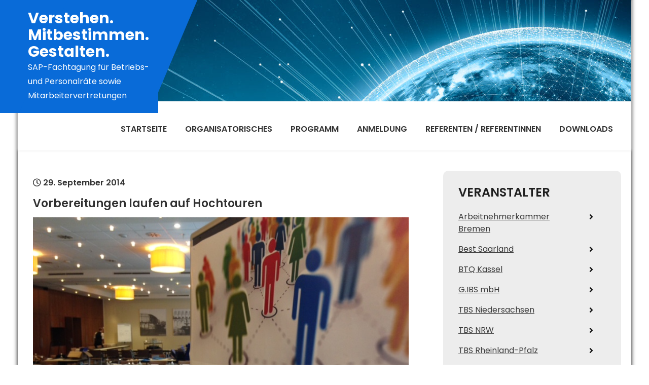

--- FILE ---
content_type: text/html; charset=UTF-8
request_url: https://sap-im-betrieblichen-spannungsfeld.de/?p=470
body_size: 10510
content:
<!DOCTYPE html>
<html lang="de">
<head>
<meta charset="UTF-8">
<meta name="viewport" content="width=device-width, initial-scale=1">
<link rel="profile" href="http://gmpg.org/xfn/11">
<title>Vorbereitungen laufen auf Hochtouren &#8211; Verstehen. Mitbestimmen. Gestalten.</title>
<meta name='robots' content='max-image-preview:large' />
<link rel='dns-prefetch' href='//fonts.googleapis.com' />
<link rel="alternate" type="application/rss+xml" title="Verstehen. Mitbestimmen. Gestalten. &raquo; Feed" href="https://sap-im-betrieblichen-spannungsfeld.de/?feed=rss2" />
<link rel="alternate" type="application/rss+xml" title="Verstehen. Mitbestimmen. Gestalten. &raquo; Kommentar-Feed" href="https://sap-im-betrieblichen-spannungsfeld.de/?feed=comments-rss2" />
<link rel="alternate" title="oEmbed (JSON)" type="application/json+oembed" href="https://sap-im-betrieblichen-spannungsfeld.de/index.php?rest_route=%2Foembed%2F1.0%2Fembed&#038;url=https%3A%2F%2Fsap-im-betrieblichen-spannungsfeld.de%2F%3Fp%3D470" />
<link rel="alternate" title="oEmbed (XML)" type="text/xml+oembed" href="https://sap-im-betrieblichen-spannungsfeld.de/index.php?rest_route=%2Foembed%2F1.0%2Fembed&#038;url=https%3A%2F%2Fsap-im-betrieblichen-spannungsfeld.de%2F%3Fp%3D470&#038;format=xml" />
<style id='wp-img-auto-sizes-contain-inline-css' type='text/css'>
img:is([sizes=auto i],[sizes^="auto," i]){contain-intrinsic-size:3000px 1500px}
/*# sourceURL=wp-img-auto-sizes-contain-inline-css */
</style>
<link rel='stylesheet' id='sdm-styles-css' href='https://sap-im-betrieblichen-spannungsfeld.de/wp-content/plugins/simple-download-monitor/css/sdm_wp_styles.css?ver=6.9' type='text/css' media='all' />
<style id='wp-emoji-styles-inline-css' type='text/css'>

	img.wp-smiley, img.emoji {
		display: inline !important;
		border: none !important;
		box-shadow: none !important;
		height: 1em !important;
		width: 1em !important;
		margin: 0 0.07em !important;
		vertical-align: -0.1em !important;
		background: none !important;
		padding: 0 !important;
	}
/*# sourceURL=wp-emoji-styles-inline-css */
</style>
<style id='wp-block-library-inline-css' type='text/css'>
:root{--wp-block-synced-color:#7a00df;--wp-block-synced-color--rgb:122,0,223;--wp-bound-block-color:var(--wp-block-synced-color);--wp-editor-canvas-background:#ddd;--wp-admin-theme-color:#007cba;--wp-admin-theme-color--rgb:0,124,186;--wp-admin-theme-color-darker-10:#006ba1;--wp-admin-theme-color-darker-10--rgb:0,107,160.5;--wp-admin-theme-color-darker-20:#005a87;--wp-admin-theme-color-darker-20--rgb:0,90,135;--wp-admin-border-width-focus:2px}@media (min-resolution:192dpi){:root{--wp-admin-border-width-focus:1.5px}}.wp-element-button{cursor:pointer}:root .has-very-light-gray-background-color{background-color:#eee}:root .has-very-dark-gray-background-color{background-color:#313131}:root .has-very-light-gray-color{color:#eee}:root .has-very-dark-gray-color{color:#313131}:root .has-vivid-green-cyan-to-vivid-cyan-blue-gradient-background{background:linear-gradient(135deg,#00d084,#0693e3)}:root .has-purple-crush-gradient-background{background:linear-gradient(135deg,#34e2e4,#4721fb 50%,#ab1dfe)}:root .has-hazy-dawn-gradient-background{background:linear-gradient(135deg,#faaca8,#dad0ec)}:root .has-subdued-olive-gradient-background{background:linear-gradient(135deg,#fafae1,#67a671)}:root .has-atomic-cream-gradient-background{background:linear-gradient(135deg,#fdd79a,#004a59)}:root .has-nightshade-gradient-background{background:linear-gradient(135deg,#330968,#31cdcf)}:root .has-midnight-gradient-background{background:linear-gradient(135deg,#020381,#2874fc)}:root{--wp--preset--font-size--normal:16px;--wp--preset--font-size--huge:42px}.has-regular-font-size{font-size:1em}.has-larger-font-size{font-size:2.625em}.has-normal-font-size{font-size:var(--wp--preset--font-size--normal)}.has-huge-font-size{font-size:var(--wp--preset--font-size--huge)}.has-text-align-center{text-align:center}.has-text-align-left{text-align:left}.has-text-align-right{text-align:right}.has-fit-text{white-space:nowrap!important}#end-resizable-editor-section{display:none}.aligncenter{clear:both}.items-justified-left{justify-content:flex-start}.items-justified-center{justify-content:center}.items-justified-right{justify-content:flex-end}.items-justified-space-between{justify-content:space-between}.screen-reader-text{border:0;clip-path:inset(50%);height:1px;margin:-1px;overflow:hidden;padding:0;position:absolute;width:1px;word-wrap:normal!important}.screen-reader-text:focus{background-color:#ddd;clip-path:none;color:#444;display:block;font-size:1em;height:auto;left:5px;line-height:normal;padding:15px 23px 14px;text-decoration:none;top:5px;width:auto;z-index:100000}html :where(.has-border-color){border-style:solid}html :where([style*=border-top-color]){border-top-style:solid}html :where([style*=border-right-color]){border-right-style:solid}html :where([style*=border-bottom-color]){border-bottom-style:solid}html :where([style*=border-left-color]){border-left-style:solid}html :where([style*=border-width]){border-style:solid}html :where([style*=border-top-width]){border-top-style:solid}html :where([style*=border-right-width]){border-right-style:solid}html :where([style*=border-bottom-width]){border-bottom-style:solid}html :where([style*=border-left-width]){border-left-style:solid}html :where(img[class*=wp-image-]){height:auto;max-width:100%}:where(figure){margin:0 0 1em}html :where(.is-position-sticky){--wp-admin--admin-bar--position-offset:var(--wp-admin--admin-bar--height,0px)}@media screen and (max-width:600px){html :where(.is-position-sticky){--wp-admin--admin-bar--position-offset:0px}}

/*# sourceURL=wp-block-library-inline-css */
</style><style id='wp-block-image-inline-css' type='text/css'>
.wp-block-image>a,.wp-block-image>figure>a{display:inline-block}.wp-block-image img{box-sizing:border-box;height:auto;max-width:100%;vertical-align:bottom}@media not (prefers-reduced-motion){.wp-block-image img.hide{visibility:hidden}.wp-block-image img.show{animation:show-content-image .4s}}.wp-block-image[style*=border-radius] img,.wp-block-image[style*=border-radius]>a{border-radius:inherit}.wp-block-image.has-custom-border img{box-sizing:border-box}.wp-block-image.aligncenter{text-align:center}.wp-block-image.alignfull>a,.wp-block-image.alignwide>a{width:100%}.wp-block-image.alignfull img,.wp-block-image.alignwide img{height:auto;width:100%}.wp-block-image .aligncenter,.wp-block-image .alignleft,.wp-block-image .alignright,.wp-block-image.aligncenter,.wp-block-image.alignleft,.wp-block-image.alignright{display:table}.wp-block-image .aligncenter>figcaption,.wp-block-image .alignleft>figcaption,.wp-block-image .alignright>figcaption,.wp-block-image.aligncenter>figcaption,.wp-block-image.alignleft>figcaption,.wp-block-image.alignright>figcaption{caption-side:bottom;display:table-caption}.wp-block-image .alignleft{float:left;margin:.5em 1em .5em 0}.wp-block-image .alignright{float:right;margin:.5em 0 .5em 1em}.wp-block-image .aligncenter{margin-left:auto;margin-right:auto}.wp-block-image :where(figcaption){margin-bottom:1em;margin-top:.5em}.wp-block-image.is-style-circle-mask img{border-radius:9999px}@supports ((-webkit-mask-image:none) or (mask-image:none)) or (-webkit-mask-image:none){.wp-block-image.is-style-circle-mask img{border-radius:0;-webkit-mask-image:url('data:image/svg+xml;utf8,<svg viewBox="0 0 100 100" xmlns="http://www.w3.org/2000/svg"><circle cx="50" cy="50" r="50"/></svg>');mask-image:url('data:image/svg+xml;utf8,<svg viewBox="0 0 100 100" xmlns="http://www.w3.org/2000/svg"><circle cx="50" cy="50" r="50"/></svg>');mask-mode:alpha;-webkit-mask-position:center;mask-position:center;-webkit-mask-repeat:no-repeat;mask-repeat:no-repeat;-webkit-mask-size:contain;mask-size:contain}}:root :where(.wp-block-image.is-style-rounded img,.wp-block-image .is-style-rounded img){border-radius:9999px}.wp-block-image figure{margin:0}.wp-lightbox-container{display:flex;flex-direction:column;position:relative}.wp-lightbox-container img{cursor:zoom-in}.wp-lightbox-container img:hover+button{opacity:1}.wp-lightbox-container button{align-items:center;backdrop-filter:blur(16px) saturate(180%);background-color:#5a5a5a40;border:none;border-radius:4px;cursor:zoom-in;display:flex;height:20px;justify-content:center;opacity:0;padding:0;position:absolute;right:16px;text-align:center;top:16px;width:20px;z-index:100}@media not (prefers-reduced-motion){.wp-lightbox-container button{transition:opacity .2s ease}}.wp-lightbox-container button:focus-visible{outline:3px auto #5a5a5a40;outline:3px auto -webkit-focus-ring-color;outline-offset:3px}.wp-lightbox-container button:hover{cursor:pointer;opacity:1}.wp-lightbox-container button:focus{opacity:1}.wp-lightbox-container button:focus,.wp-lightbox-container button:hover,.wp-lightbox-container button:not(:hover):not(:active):not(.has-background){background-color:#5a5a5a40;border:none}.wp-lightbox-overlay{box-sizing:border-box;cursor:zoom-out;height:100vh;left:0;overflow:hidden;position:fixed;top:0;visibility:hidden;width:100%;z-index:100000}.wp-lightbox-overlay .close-button{align-items:center;cursor:pointer;display:flex;justify-content:center;min-height:40px;min-width:40px;padding:0;position:absolute;right:calc(env(safe-area-inset-right) + 16px);top:calc(env(safe-area-inset-top) + 16px);z-index:5000000}.wp-lightbox-overlay .close-button:focus,.wp-lightbox-overlay .close-button:hover,.wp-lightbox-overlay .close-button:not(:hover):not(:active):not(.has-background){background:none;border:none}.wp-lightbox-overlay .lightbox-image-container{height:var(--wp--lightbox-container-height);left:50%;overflow:hidden;position:absolute;top:50%;transform:translate(-50%,-50%);transform-origin:top left;width:var(--wp--lightbox-container-width);z-index:9999999999}.wp-lightbox-overlay .wp-block-image{align-items:center;box-sizing:border-box;display:flex;height:100%;justify-content:center;margin:0;position:relative;transform-origin:0 0;width:100%;z-index:3000000}.wp-lightbox-overlay .wp-block-image img{height:var(--wp--lightbox-image-height);min-height:var(--wp--lightbox-image-height);min-width:var(--wp--lightbox-image-width);width:var(--wp--lightbox-image-width)}.wp-lightbox-overlay .wp-block-image figcaption{display:none}.wp-lightbox-overlay button{background:none;border:none}.wp-lightbox-overlay .scrim{background-color:#fff;height:100%;opacity:.9;position:absolute;width:100%;z-index:2000000}.wp-lightbox-overlay.active{visibility:visible}@media not (prefers-reduced-motion){.wp-lightbox-overlay.active{animation:turn-on-visibility .25s both}.wp-lightbox-overlay.active img{animation:turn-on-visibility .35s both}.wp-lightbox-overlay.show-closing-animation:not(.active){animation:turn-off-visibility .35s both}.wp-lightbox-overlay.show-closing-animation:not(.active) img{animation:turn-off-visibility .25s both}.wp-lightbox-overlay.zoom.active{animation:none;opacity:1;visibility:visible}.wp-lightbox-overlay.zoom.active .lightbox-image-container{animation:lightbox-zoom-in .4s}.wp-lightbox-overlay.zoom.active .lightbox-image-container img{animation:none}.wp-lightbox-overlay.zoom.active .scrim{animation:turn-on-visibility .4s forwards}.wp-lightbox-overlay.zoom.show-closing-animation:not(.active){animation:none}.wp-lightbox-overlay.zoom.show-closing-animation:not(.active) .lightbox-image-container{animation:lightbox-zoom-out .4s}.wp-lightbox-overlay.zoom.show-closing-animation:not(.active) .lightbox-image-container img{animation:none}.wp-lightbox-overlay.zoom.show-closing-animation:not(.active) .scrim{animation:turn-off-visibility .4s forwards}}@keyframes show-content-image{0%{visibility:hidden}99%{visibility:hidden}to{visibility:visible}}@keyframes turn-on-visibility{0%{opacity:0}to{opacity:1}}@keyframes turn-off-visibility{0%{opacity:1;visibility:visible}99%{opacity:0;visibility:visible}to{opacity:0;visibility:hidden}}@keyframes lightbox-zoom-in{0%{transform:translate(calc((-100vw + var(--wp--lightbox-scrollbar-width))/2 + var(--wp--lightbox-initial-left-position)),calc(-50vh + var(--wp--lightbox-initial-top-position))) scale(var(--wp--lightbox-scale))}to{transform:translate(-50%,-50%) scale(1)}}@keyframes lightbox-zoom-out{0%{transform:translate(-50%,-50%) scale(1);visibility:visible}99%{visibility:visible}to{transform:translate(calc((-100vw + var(--wp--lightbox-scrollbar-width))/2 + var(--wp--lightbox-initial-left-position)),calc(-50vh + var(--wp--lightbox-initial-top-position))) scale(var(--wp--lightbox-scale));visibility:hidden}}
/*# sourceURL=https://sap-im-betrieblichen-spannungsfeld.de/wp-includes/blocks/image/style.min.css */
</style>
<style id='wp-block-image-theme-inline-css' type='text/css'>
:root :where(.wp-block-image figcaption){color:#555;font-size:13px;text-align:center}.is-dark-theme :root :where(.wp-block-image figcaption){color:#ffffffa6}.wp-block-image{margin:0 0 1em}
/*# sourceURL=https://sap-im-betrieblichen-spannungsfeld.de/wp-includes/blocks/image/theme.min.css */
</style>
<style id='wp-block-loginout-inline-css' type='text/css'>
.wp-block-loginout{box-sizing:border-box}
/*# sourceURL=https://sap-im-betrieblichen-spannungsfeld.de/wp-includes/blocks/loginout/style.min.css */
</style>
<style id='wp-block-page-list-inline-css' type='text/css'>
.wp-block-navigation .wp-block-page-list{align-items:var(--navigation-layout-align,initial);background-color:inherit;display:flex;flex-direction:var(--navigation-layout-direction,initial);flex-wrap:var(--navigation-layout-wrap,wrap);justify-content:var(--navigation-layout-justify,initial)}.wp-block-navigation .wp-block-navigation-item{background-color:inherit}.wp-block-page-list{box-sizing:border-box}
/*# sourceURL=https://sap-im-betrieblichen-spannungsfeld.de/wp-includes/blocks/page-list/style.min.css */
</style>
<style id='wp-block-paragraph-inline-css' type='text/css'>
.is-small-text{font-size:.875em}.is-regular-text{font-size:1em}.is-large-text{font-size:2.25em}.is-larger-text{font-size:3em}.has-drop-cap:not(:focus):first-letter{float:left;font-size:8.4em;font-style:normal;font-weight:100;line-height:.68;margin:.05em .1em 0 0;text-transform:uppercase}body.rtl .has-drop-cap:not(:focus):first-letter{float:none;margin-left:.1em}p.has-drop-cap.has-background{overflow:hidden}:root :where(p.has-background){padding:1.25em 2.375em}:where(p.has-text-color:not(.has-link-color)) a{color:inherit}p.has-text-align-left[style*="writing-mode:vertical-lr"],p.has-text-align-right[style*="writing-mode:vertical-rl"]{rotate:180deg}
/*# sourceURL=https://sap-im-betrieblichen-spannungsfeld.de/wp-includes/blocks/paragraph/style.min.css */
</style>
<style id='global-styles-inline-css' type='text/css'>
:root{--wp--preset--aspect-ratio--square: 1;--wp--preset--aspect-ratio--4-3: 4/3;--wp--preset--aspect-ratio--3-4: 3/4;--wp--preset--aspect-ratio--3-2: 3/2;--wp--preset--aspect-ratio--2-3: 2/3;--wp--preset--aspect-ratio--16-9: 16/9;--wp--preset--aspect-ratio--9-16: 9/16;--wp--preset--color--black: #000000;--wp--preset--color--cyan-bluish-gray: #abb8c3;--wp--preset--color--white: #ffffff;--wp--preset--color--pale-pink: #f78da7;--wp--preset--color--vivid-red: #cf2e2e;--wp--preset--color--luminous-vivid-orange: #ff6900;--wp--preset--color--luminous-vivid-amber: #fcb900;--wp--preset--color--light-green-cyan: #7bdcb5;--wp--preset--color--vivid-green-cyan: #00d084;--wp--preset--color--pale-cyan-blue: #8ed1fc;--wp--preset--color--vivid-cyan-blue: #0693e3;--wp--preset--color--vivid-purple: #9b51e0;--wp--preset--gradient--vivid-cyan-blue-to-vivid-purple: linear-gradient(135deg,rgb(6,147,227) 0%,rgb(155,81,224) 100%);--wp--preset--gradient--light-green-cyan-to-vivid-green-cyan: linear-gradient(135deg,rgb(122,220,180) 0%,rgb(0,208,130) 100%);--wp--preset--gradient--luminous-vivid-amber-to-luminous-vivid-orange: linear-gradient(135deg,rgb(252,185,0) 0%,rgb(255,105,0) 100%);--wp--preset--gradient--luminous-vivid-orange-to-vivid-red: linear-gradient(135deg,rgb(255,105,0) 0%,rgb(207,46,46) 100%);--wp--preset--gradient--very-light-gray-to-cyan-bluish-gray: linear-gradient(135deg,rgb(238,238,238) 0%,rgb(169,184,195) 100%);--wp--preset--gradient--cool-to-warm-spectrum: linear-gradient(135deg,rgb(74,234,220) 0%,rgb(151,120,209) 20%,rgb(207,42,186) 40%,rgb(238,44,130) 60%,rgb(251,105,98) 80%,rgb(254,248,76) 100%);--wp--preset--gradient--blush-light-purple: linear-gradient(135deg,rgb(255,206,236) 0%,rgb(152,150,240) 100%);--wp--preset--gradient--blush-bordeaux: linear-gradient(135deg,rgb(254,205,165) 0%,rgb(254,45,45) 50%,rgb(107,0,62) 100%);--wp--preset--gradient--luminous-dusk: linear-gradient(135deg,rgb(255,203,112) 0%,rgb(199,81,192) 50%,rgb(65,88,208) 100%);--wp--preset--gradient--pale-ocean: linear-gradient(135deg,rgb(255,245,203) 0%,rgb(182,227,212) 50%,rgb(51,167,181) 100%);--wp--preset--gradient--electric-grass: linear-gradient(135deg,rgb(202,248,128) 0%,rgb(113,206,126) 100%);--wp--preset--gradient--midnight: linear-gradient(135deg,rgb(2,3,129) 0%,rgb(40,116,252) 100%);--wp--preset--font-size--small: 13px;--wp--preset--font-size--medium: 20px;--wp--preset--font-size--large: 36px;--wp--preset--font-size--x-large: 42px;--wp--preset--spacing--20: 0.44rem;--wp--preset--spacing--30: 0.67rem;--wp--preset--spacing--40: 1rem;--wp--preset--spacing--50: 1.5rem;--wp--preset--spacing--60: 2.25rem;--wp--preset--spacing--70: 3.38rem;--wp--preset--spacing--80: 5.06rem;--wp--preset--shadow--natural: 6px 6px 9px rgba(0, 0, 0, 0.2);--wp--preset--shadow--deep: 12px 12px 50px rgba(0, 0, 0, 0.4);--wp--preset--shadow--sharp: 6px 6px 0px rgba(0, 0, 0, 0.2);--wp--preset--shadow--outlined: 6px 6px 0px -3px rgb(255, 255, 255), 6px 6px rgb(0, 0, 0);--wp--preset--shadow--crisp: 6px 6px 0px rgb(0, 0, 0);}:where(.is-layout-flex){gap: 0.5em;}:where(.is-layout-grid){gap: 0.5em;}body .is-layout-flex{display: flex;}.is-layout-flex{flex-wrap: wrap;align-items: center;}.is-layout-flex > :is(*, div){margin: 0;}body .is-layout-grid{display: grid;}.is-layout-grid > :is(*, div){margin: 0;}:where(.wp-block-columns.is-layout-flex){gap: 2em;}:where(.wp-block-columns.is-layout-grid){gap: 2em;}:where(.wp-block-post-template.is-layout-flex){gap: 1.25em;}:where(.wp-block-post-template.is-layout-grid){gap: 1.25em;}.has-black-color{color: var(--wp--preset--color--black) !important;}.has-cyan-bluish-gray-color{color: var(--wp--preset--color--cyan-bluish-gray) !important;}.has-white-color{color: var(--wp--preset--color--white) !important;}.has-pale-pink-color{color: var(--wp--preset--color--pale-pink) !important;}.has-vivid-red-color{color: var(--wp--preset--color--vivid-red) !important;}.has-luminous-vivid-orange-color{color: var(--wp--preset--color--luminous-vivid-orange) !important;}.has-luminous-vivid-amber-color{color: var(--wp--preset--color--luminous-vivid-amber) !important;}.has-light-green-cyan-color{color: var(--wp--preset--color--light-green-cyan) !important;}.has-vivid-green-cyan-color{color: var(--wp--preset--color--vivid-green-cyan) !important;}.has-pale-cyan-blue-color{color: var(--wp--preset--color--pale-cyan-blue) !important;}.has-vivid-cyan-blue-color{color: var(--wp--preset--color--vivid-cyan-blue) !important;}.has-vivid-purple-color{color: var(--wp--preset--color--vivid-purple) !important;}.has-black-background-color{background-color: var(--wp--preset--color--black) !important;}.has-cyan-bluish-gray-background-color{background-color: var(--wp--preset--color--cyan-bluish-gray) !important;}.has-white-background-color{background-color: var(--wp--preset--color--white) !important;}.has-pale-pink-background-color{background-color: var(--wp--preset--color--pale-pink) !important;}.has-vivid-red-background-color{background-color: var(--wp--preset--color--vivid-red) !important;}.has-luminous-vivid-orange-background-color{background-color: var(--wp--preset--color--luminous-vivid-orange) !important;}.has-luminous-vivid-amber-background-color{background-color: var(--wp--preset--color--luminous-vivid-amber) !important;}.has-light-green-cyan-background-color{background-color: var(--wp--preset--color--light-green-cyan) !important;}.has-vivid-green-cyan-background-color{background-color: var(--wp--preset--color--vivid-green-cyan) !important;}.has-pale-cyan-blue-background-color{background-color: var(--wp--preset--color--pale-cyan-blue) !important;}.has-vivid-cyan-blue-background-color{background-color: var(--wp--preset--color--vivid-cyan-blue) !important;}.has-vivid-purple-background-color{background-color: var(--wp--preset--color--vivid-purple) !important;}.has-black-border-color{border-color: var(--wp--preset--color--black) !important;}.has-cyan-bluish-gray-border-color{border-color: var(--wp--preset--color--cyan-bluish-gray) !important;}.has-white-border-color{border-color: var(--wp--preset--color--white) !important;}.has-pale-pink-border-color{border-color: var(--wp--preset--color--pale-pink) !important;}.has-vivid-red-border-color{border-color: var(--wp--preset--color--vivid-red) !important;}.has-luminous-vivid-orange-border-color{border-color: var(--wp--preset--color--luminous-vivid-orange) !important;}.has-luminous-vivid-amber-border-color{border-color: var(--wp--preset--color--luminous-vivid-amber) !important;}.has-light-green-cyan-border-color{border-color: var(--wp--preset--color--light-green-cyan) !important;}.has-vivid-green-cyan-border-color{border-color: var(--wp--preset--color--vivid-green-cyan) !important;}.has-pale-cyan-blue-border-color{border-color: var(--wp--preset--color--pale-cyan-blue) !important;}.has-vivid-cyan-blue-border-color{border-color: var(--wp--preset--color--vivid-cyan-blue) !important;}.has-vivid-purple-border-color{border-color: var(--wp--preset--color--vivid-purple) !important;}.has-vivid-cyan-blue-to-vivid-purple-gradient-background{background: var(--wp--preset--gradient--vivid-cyan-blue-to-vivid-purple) !important;}.has-light-green-cyan-to-vivid-green-cyan-gradient-background{background: var(--wp--preset--gradient--light-green-cyan-to-vivid-green-cyan) !important;}.has-luminous-vivid-amber-to-luminous-vivid-orange-gradient-background{background: var(--wp--preset--gradient--luminous-vivid-amber-to-luminous-vivid-orange) !important;}.has-luminous-vivid-orange-to-vivid-red-gradient-background{background: var(--wp--preset--gradient--luminous-vivid-orange-to-vivid-red) !important;}.has-very-light-gray-to-cyan-bluish-gray-gradient-background{background: var(--wp--preset--gradient--very-light-gray-to-cyan-bluish-gray) !important;}.has-cool-to-warm-spectrum-gradient-background{background: var(--wp--preset--gradient--cool-to-warm-spectrum) !important;}.has-blush-light-purple-gradient-background{background: var(--wp--preset--gradient--blush-light-purple) !important;}.has-blush-bordeaux-gradient-background{background: var(--wp--preset--gradient--blush-bordeaux) !important;}.has-luminous-dusk-gradient-background{background: var(--wp--preset--gradient--luminous-dusk) !important;}.has-pale-ocean-gradient-background{background: var(--wp--preset--gradient--pale-ocean) !important;}.has-electric-grass-gradient-background{background: var(--wp--preset--gradient--electric-grass) !important;}.has-midnight-gradient-background{background: var(--wp--preset--gradient--midnight) !important;}.has-small-font-size{font-size: var(--wp--preset--font-size--small) !important;}.has-medium-font-size{font-size: var(--wp--preset--font-size--medium) !important;}.has-large-font-size{font-size: var(--wp--preset--font-size--large) !important;}.has-x-large-font-size{font-size: var(--wp--preset--font-size--x-large) !important;}
/*# sourceURL=global-styles-inline-css */
</style>

<style id='classic-theme-styles-inline-css' type='text/css'>
/*! This file is auto-generated */
.wp-block-button__link{color:#fff;background-color:#32373c;border-radius:9999px;box-shadow:none;text-decoration:none;padding:calc(.667em + 2px) calc(1.333em + 2px);font-size:1.125em}.wp-block-file__button{background:#32373c;color:#fff;text-decoration:none}
/*# sourceURL=/wp-includes/css/classic-themes.min.css */
</style>
<link rel='stylesheet' id='persist-lite-font-css' href='//fonts.googleapis.com/css?family=Poppins%3A300%2C400%2C500%2C600%2C700%2C800%2C900&#038;ver=6.9' type='text/css' media='all' />
<link rel='stylesheet' id='persist-lite-basic-style-css' href='https://sap-im-betrieblichen-spannungsfeld.de/wp-content/themes/persist-lite/style.css?ver=6.9' type='text/css' media='all' />
<link rel='stylesheet' id='nivo-slider-css' href='https://sap-im-betrieblichen-spannungsfeld.de/wp-content/themes/persist-lite/css/nivo-slider.css?ver=6.9' type='text/css' media='all' />
<link rel='stylesheet' id='fontawesome-all-style-css' href='https://sap-im-betrieblichen-spannungsfeld.de/wp-content/themes/persist-lite/fontsawesome/css/fontawesome-all.css?ver=6.9' type='text/css' media='all' />
<link rel='stylesheet' id='persist-lite-responsive-css' href='https://sap-im-betrieblichen-spannungsfeld.de/wp-content/themes/persist-lite/css/responsive.css?ver=6.9' type='text/css' media='all' />
<link rel='stylesheet' id='dashicons-css' href='https://sap-im-betrieblichen-spannungsfeld.de/wp-includes/css/dashicons.min.css?ver=6.9' type='text/css' media='all' />
<link rel='stylesheet' id='tablepress-default-css' href='https://sap-im-betrieblichen-spannungsfeld.de/wp-content/plugins/tablepress/css/build/default.css?ver=3.0.3' type='text/css' media='all' />
<script type="text/javascript" src="https://sap-im-betrieblichen-spannungsfeld.de/wp-includes/js/jquery/jquery.min.js?ver=3.7.1" id="jquery-core-js"></script>
<script type="text/javascript" src="https://sap-im-betrieblichen-spannungsfeld.de/wp-includes/js/jquery/jquery-migrate.min.js?ver=3.4.1" id="jquery-migrate-js"></script>
<script type="text/javascript" id="sdm-scripts-js-extra">
/* <![CDATA[ */
var sdm_ajax_script = {"ajaxurl":"https://sap-im-betrieblichen-spannungsfeld.de/wp-admin/admin-ajax.php"};
//# sourceURL=sdm-scripts-js-extra
/* ]]> */
</script>
<script type="text/javascript" src="https://sap-im-betrieblichen-spannungsfeld.de/wp-content/plugins/simple-download-monitor/js/sdm_wp_scripts.js?ver=6.9" id="sdm-scripts-js"></script>
<script type="text/javascript" src="https://sap-im-betrieblichen-spannungsfeld.de/wp-content/themes/persist-lite/js/jquery.nivo.slider.js?ver=6.9" id="jquery-nivo-slider-js"></script>
<script type="text/javascript" src="https://sap-im-betrieblichen-spannungsfeld.de/wp-content/themes/persist-lite/js/editable.js?ver=6.9" id="persist-lite-editable-js"></script>
<link rel="EditURI" type="application/rsd+xml" title="RSD" href="https://sap-im-betrieblichen-spannungsfeld.de/xmlrpc.php?rsd" />
<meta name="generator" content="WordPress 6.9" />
<link rel="canonical" href="https://sap-im-betrieblichen-spannungsfeld.de/?p=470" />
<link rel='shortlink' href='https://sap-im-betrieblichen-spannungsfeld.de/?p=470' />
        <style>
            #newsviewer .headline {color: # !important;}
            #newsviewer .publication-date {color: # !important;}
            #newsviewer h4 a {color:  # !important;}
            div#container {background-color: # !important;}
        </style>
    	<style type="text/css"> 					
        a,
        #sidebar ul li a:hover,
		#sidebar ol li a:hover,	
		.left-column-45 h4,						
        .DefaultPostList h3 a:hover,
		.site-footer ul li a:hover, 
		.site-footer ul li.current_page_item a,				
        .postmeta a:hover,
        .button:hover,
		h2.services_title span,			
		.blog-postmeta a:hover,
		.blog-postmeta a:focus,
		blockquote::before	
            { color:#1c74d8;}					 
            
        .pagination ul li .current, .pagination ul li a:hover, 
        #commentform input#submit:hover,
        .nivo-controlNav a.active,
		.sd-search input, .sd-top-bar-nav .sd-search input,			
		a.blogreadmore,
		a.appontmentbtn:hover,	
		a.ReadMoreBtn:hover,
		.copyrigh-wrapper:before,										
        #sidebar .search-form input.search-submit,				
        .wpcf7 input[type='submit'],				
        nav.pagination .page-numbers.current,		
		.morebutton,
		.nivo-directionNav a:hover,	
		.nivo-caption .slidermorebtn	
            { background-color:#1c74d8;}
			

		
		.tagcloud a:hover,
		.logo::after,
		.logo,
		blockquote
            { border-color:#1c74d8;}
			
		#SiteWrapper a:focus,
		input[type="date"]:focus,
		input[type="search"]:focus,
		input[type="number"]:focus,
		input[type="tel"]:focus,
		input[type="button"]:focus,
		input[type="month"]:focus,
		button:focus,
		input[type="text"]:focus,
		input[type="email"]:focus,
		input[type="range"]:focus,		
		input[type="password"]:focus,
		input[type="datetime"]:focus,
		input[type="week"]:focus,
		input[type="submit"]:focus,
		input[type="datetime-local"]:focus,		
		input[type="url"]:focus,
		input[type="time"]:focus,
		input[type="reset"]:focus,
		input[type="color"]:focus,
		textarea:focus
            { outline:1px solid #1c74d8;}	
			
		a.ReadMoreBtn,
		a.appontmentbtn,
		.nivo-caption .slidermorebtn:hover 			
            { background-color:#0e4b8c;}
			
		.site-footer h2::before,
		.site-footer h3::before,
		.site-footer h4::before,
		.site-footer h5::before
            { border-color:#0e4b8c;}			
			
		
		.site-navi a,
		.site-navi ul li.current_page_parent ul.sub-menu li a,
		.site-navi ul li.current_page_parent ul.sub-menu li.current_page_item ul.sub-menu li a,
		.site-navi ul li.current-menu-ancestor ul.sub-menu li.current-menu-item ul.sub-menu li a  			
            { color:#333333;}	
			
		
		.site-navi ul.nav-menu .current_page_item > a,
		.site-navi ul.nav-menu .current-menu-item > a,
		.site-navi ul.nav-menu .current_page_ancestor > a,
		.site-navi ul.nav-menu .current-menu-ancestor > a, 
		.site-navi .nav-menu a:hover,
		.site-navi .nav-menu a:focus,
		.site-navi .nav-menu ul a:hover,
		.site-navi .nav-menu ul a:focus,
		.site-navi ul li a:hover, 
		.site-navi ul li.current-menu-item a,			
		.site-navi ul li.current_page_parent ul.sub-menu li.current-menu-item a,
		.site-navi ul li.current_page_parent ul.sub-menu li a:hover,
		.site-navi ul li.current-menu-item ul.sub-menu li a:hover,
		.site-navi ul li.current-menu-ancestor ul.sub-menu li.current-menu-item ul.sub-menu li a:hover 		 			
            { color:#1e75d8;}
			
		.hdrtopcart .cart-count
            { background-color:#1e75d8;}		
			
		#SiteWrapper .site-navi a:focus		 			
            { outline:1px solid #1e75d8;}	
	
    </style> 
	<style type="text/css">
			.site-header{
			background: url(https://sap-im-betrieblichen-spannungsfeld.de/wp-content/uploads/2025/01/cropped-SAP-2025-banner-webseite.jpg) no-repeat;
			background-position: center top;
		}
		.logo h1 a { color:#ffffff;}
		
	</style>
    
    </head>
<body class="wp-singular post-template-default single single-post postid-470 single-format-standard wp-embed-responsive wp-theme-persist-lite group-blog">
<a class="skip-link screen-reader-text" href="#Tab-Naviagtion">
Skip to content</a>
<div id="SiteWrapper" class="boxlayout">

<div id="masthead" class="site-header innerpage_header ">      
           

      <div class="LogoNavBar">  
       <div class="container">    
         <div class="logo hdrlogo">
                       <div class="site_branding">
                <h1><a href="https://sap-im-betrieblichen-spannungsfeld.de/" rel="home">Verstehen. Mitbestimmen. Gestalten.</a></h1>
                                    <p>SAP-Fachtagung für Betriebs- und Personalräte sowie Mitarbeitervertretungen</p>
                            </div>
         </div><!-- logo --> 
         
          <div class="MenuPart_Right"> 
             <div id="navigationpanel"> 
                 <nav id="main-navigation" class="site-navi" role="navigation" aria-label="Primary Menu">
                    <button type="button" class="menu-toggle">
                        <span class="icon-bar"></span>
                        <span class="icon-bar"></span>
                        <span class="icon-bar"></span>
                    </button>
                    <div class="menu-menue-1-container"><ul id="primary-menu" class="nav-menu"><li id="menu-item-39" class="menu-item menu-item-type-custom menu-item-object-custom menu-item-home menu-item-39"><a href="https://sap-im-betrieblichen-spannungsfeld.de/">Startseite</a></li>
<li id="menu-item-42" class="menu-item menu-item-type-post_type menu-item-object-page menu-item-42"><a href="https://sap-im-betrieblichen-spannungsfeld.de/?page_id=2">Organisatorisches</a></li>
<li id="menu-item-43" class="menu-item menu-item-type-post_type menu-item-object-page menu-item-43"><a href="https://sap-im-betrieblichen-spannungsfeld.de/?page_id=14">Programm</a></li>
<li id="menu-item-44" class="menu-item menu-item-type-post_type menu-item-object-page menu-item-44"><a href="https://sap-im-betrieblichen-spannungsfeld.de/?page_id=18">Anmeldung</a></li>
<li id="menu-item-1186" class="menu-item menu-item-type-post_type menu-item-object-page menu-item-1186"><a href="https://sap-im-betrieblichen-spannungsfeld.de/?page_id=566">Referenten / Referentinnen</a></li>
<li id="menu-item-41" class="menu-item menu-item-type-post_type menu-item-object-page menu-item-41"><a href="https://sap-im-betrieblichen-spannungsfeld.de/?page_id=35">Downloads</a></li>
</ul></div>                </nav><!-- #main-navigation -->  
            </div><!-- #navigationpanel -->   
                       </div><!-- .MenuPart_Right --> 
          
          
         <div class="clear"></div>
           
       </div><!-- .container -->  
    </div><!-- .LogoNavBar --> 
 <div class="clear"></div> 
</div><!--.site-header --> 
 
 


<div class="container">
     <div id="Tab-Naviagtion">
        <div class="LS-Content-70">           
				                    <div class="DefaultPostList">
 <article id="post-470" class="single-post post-470 post type-post status-publish format-standard has-post-thumbnail hentry category-allgemein">
   <div class="blogin-bx"> 
    <header class="entry-header">        
           <div class="blog-postmeta">
			  
                  <div class="post-date"> <i class="far fa-clock"></i>  29. September 2014</div><!-- post-date --> 
                 
                
                  
             </div><!-- .blog-postmeta --> 
             <h3 class="single-title">Vorbereitungen laufen auf Hochtouren</h3>      
    </header><!-- .entry-header -->
    <div class="entry-content">		
        <p><a href="https://sap-im-betrieblichen-spannungsfeld.de/wp-content/uploads/2014/09/Foto.jpg"><img fetchpriority="high" decoding="async" class="alignnone size-full wp-image-471" src="https://sap-im-betrieblichen-spannungsfeld.de/wp-content/uploads/2014/09/Foto.jpg" alt="Foto" width="640" height="480" srcset="https://sap-im-betrieblichen-spannungsfeld.de/wp-content/uploads/2014/09/Foto.jpg 640w, https://sap-im-betrieblichen-spannungsfeld.de/wp-content/uploads/2014/09/Foto-300x225.jpg 300w" sizes="(max-width: 640px) 100vw, 640px" /></a></p>
<p>Die Vorbereitungen für die SAP-Fachtagung 2014 laufen auf Hochtouren. Am Dienstag erwarten die Veranstalter etwa 100 Teilnehmende im Hamburger Lindner Hotel. In den Mappen zur Fachtagung sind unter anderem die TBS-SAP-Broschüre und die druckfrische Broschüre &#8222;Social Business&#8220; zu finden.</p>
<p>Es konnte außerdem noch der ein oder andere Überraschungsreferent gewonnen werden. Wir wünschen allen Teilnehmenden eine angenehme Anreise und eine spannende Fachtagung!</p>
                <div class="postmeta">          
            <div class="post-tags"> </div>
            <div class="clear"></div>
        </div><!-- postmeta -->
    </div><!-- .entry-content -->   
    <footer class="entry-meta">
          </footer><!-- .entry-meta -->
    </div><!-- .blogin-bx--> 
 </article>
</div><!-- .DefaultPostList-->                  
                    <div class="clear"></div>
                                                      
          </div><!-- .LS-Content-70-->       
           <div id="sidebar">    
    <aside id="linkcat-2" class="widget widget_links"><h3 class="widget-title">Veranstalter</h3>
	<ul class='xoxo blogroll'>
<li><a href="https://www.arbeitnehmerkammer.de/" title="Arbeitnehmerkammer Bremen" target="_blank">Arbeitnehmerkammer Bremen</a></li>
<li><a href="http://www.best-saarland.de/" title="Beratungsstelle für sozialverträgliche Technologiegestaltung">Best Saarland</a></li>
<li><a href="https://www.btq-kassel.de/" title="BTQ Kassel" target="_blank">BTQ Kassel</a></li>
<li><a href="http://www.g-ibs.de/" title="Gesellschaft für Innovation,  Beratung und Service mbH, Berlin" target="_blank">G.IBS mbH</a></li>
<li><a href="https://www.tbs-niedersachsen.de/" title="TBS Niedersachsen">TBS Niedersachsen</a></li>
<li><a href="http://www.tbs-nrw.de/" title="Technologieberatungsstelle beim DGB NRW" target="_blank">TBS NRW</a></li>
<li><a href="https://tbs-rlp.de/" title="TBS gGmbH Rheinland-Pfalz" target="_blank">TBS Rheinland-Pfalz</a></li>
<li><a href="http://www.tbs-netz.de/" title="Netzwerk für arbeitsorientierte Beratung, Bildung, Information" target="_blank">TBS-Netz</a></li>
<li><a href="http://www.tibay.de" title="Technologie- und Innovationsberatung in Bayern beim DGB Bildungswerk" target="_blank">TIBAY</a></li>

	</ul>
</aside>
<aside id="block-9" class="widget widget_block widget_media_image">
<figure class="wp-block-image size-full"><a href="https://sap-im-betrieblichen-spannungsfeld.de/wp-content/uploads/2025/01/Side-Banner-25.jpg"><img loading="lazy" decoding="async" width="300" height="116" src="https://sap-im-betrieblichen-spannungsfeld.de/wp-content/uploads/2025/01/Side-Banner-25.jpg" alt="" class="wp-image-1124"/></a></figure>
</aside><aside id="linkcat-5" class="widget widget_links"><h3 class="widget-title">Navigation</h3>
	<ul class='xoxo blogroll'>
<li><a href="https://sap-im-betrieblichen-spannungsfeld.de/?page_id=18">Anmeldung</a></li>
<li><a href="https://sap-im-betrieblichen-spannungsfeld.de/?page_id=37">Archiv</a></li>
<li><a href="https://sap-im-betrieblichen-spannungsfeld.de/?page_id=35">Material</a></li>
<li><a href="https://sap-im-betrieblichen-spannungsfeld.de/?page_id=2">Organisatiorisches</a></li>
<li><a href="https://sap-im-betrieblichen-spannungsfeld.de/?page_id=14">Programm</a></li>
<li><a href="https://sap-im-betrieblichen-spannungsfeld.de/?page_id=136">Workshops</a></li>

	</ul>
</aside>
<aside id="block-5" class="widget widget_block widget_media_image">
<figure class="wp-block-image size-full"><a href="https://sap-im-betrieblichen-spannungsfeld.de/wp-content/uploads/2023/02/TBS_netz_logo_Web-1.jpg"><img loading="lazy" decoding="async" width="320" height="117" src="https://sap-im-betrieblichen-spannungsfeld.de/wp-content/uploads/2023/02/TBS_netz_logo_Web-1.jpg" alt="" class="wp-image-839" srcset="https://sap-im-betrieblichen-spannungsfeld.de/wp-content/uploads/2023/02/TBS_netz_logo_Web-1.jpg 320w, https://sap-im-betrieblichen-spannungsfeld.de/wp-content/uploads/2023/02/TBS_netz_logo_Web-1-300x110.jpg 300w" sizes="auto, (max-width: 320px) 100vw, 320px" /></a></figure>
</aside><aside id="block-8" class="widget widget_block"><div class="logged-out wp-block-loginout"><a href="https://sap-im-betrieblichen-spannungsfeld.de/wp-login.php?redirect_to=https%3A%2F%2Fsap-im-betrieblichen-spannungsfeld.de%2F%3Fp%3D470">Anmelden</a></div></aside><aside id="search-2" class="widget widget_search"><form role="search" method="get" class="search-form" action="https://sap-im-betrieblichen-spannungsfeld.de/">
	<label>
		<input type="search" class="search-field" placeholder="Search..." value="" name="s">
	</label>
	<input type="submit" class="search-submit" value="Search">
</form>
</aside><aside id="meta-3" class="widget widget_meta"><h3 class="widget-title">Meta</h3>
		<ul>
						<li><a href="https://sap-im-betrieblichen-spannungsfeld.de/wp-login.php">Anmelden</a></li>
			<li><a href="https://sap-im-betrieblichen-spannungsfeld.de/?feed=rss2">Feed der Einträge</a></li>
			<li><a href="https://sap-im-betrieblichen-spannungsfeld.de/?feed=comments-rss2">Kommentar-Feed</a></li>

			<li><a href="https://de.wordpress.org/">WordPress.org</a></li>
		</ul>

		</aside>	
</div><!-- sidebar -->        <div class="clear"></div>
    </div><!-- #Tab-Naviagtion -->
</div><!-- container -->	

<div class="site-footer">         
    <div class="container"> 
       <div class="footfix">         
                          <div class="fwcolumn-1">  
                    <div id="block-16" class="widget widget_block widget_text">
<p>Impressum: <br>DGB Bildungswerk Bayern<br>Neumarkter Str. 22<br>81673 München</p>
</div>                </div>
                     
                          <div class="fwcolumn-2">  
                    <div id="block-23" class="widget widget_block"><ul class="wp-block-page-list"><li class="wp-block-pages-list__item"><a class="wp-block-pages-list__item__link" href="https://sap-im-betrieblichen-spannungsfeld.de/?page_id=1188">Datenschutzerklärung</a></li><li class="wp-block-pages-list__item"><a class="wp-block-pages-list__item__link" href="https://sap-im-betrieblichen-spannungsfeld.de/?page_id=35">Downloads</a></li><li class="wp-block-pages-list__item"><a class="wp-block-pages-list__item__link" href="https://sap-im-betrieblichen-spannungsfeld.de/?page_id=2">Organisatorisches</a></li><li class="wp-block-pages-list__item"><a class="wp-block-pages-list__item__link" href="https://sap-im-betrieblichen-spannungsfeld.de/?page_id=14">Programm</a></li><li class="wp-block-pages-list__item"><a class="wp-block-pages-list__item__link" href="https://sap-im-betrieblichen-spannungsfeld.de/?page_id=566">Referent:innen</a></li><li class="wp-block-pages-list__item"><a class="wp-block-pages-list__item__link" href="https://sap-im-betrieblichen-spannungsfeld.de/?page_id=18">Anmeldung</a></li></ul></div>                </div>
                      
            
           
                       
          	
           <div class="clear"></div>
        </div><!--.footfix-->
           
           <div class="copyrigh-wrapper"> 
                <div class="CopyBX">
				   Verstehen. Mitbestimmen. Gestalten. 
                </div> 
                 <div class="CopyBX">
				   Theme by Grace Themes  
                </div> 
                <div class="CopyBX">
                <div class="FooterSocial">                                                
					                       
                                       
                       
                      
                       
                  </div><!--end .hdrSocial-->
              </div>
              <div class="clear"></div>                             
        </div><!--end .copyrigh-wrapper-->  
               
        
       </div><!--end .container-->   

        
                             
     </div><!--end #site-footer-->
</div><!--#end SiteWrapper-->
<link rel="stylesheet" type="text/css" href="https://sap-im-betrieblichen-spannungsfeld.de/wp-content/plugins/mediamaster-reader-rss/style/jquery.newsviewer.css"/>
<script src="https://sap-im-betrieblichen-spannungsfeld.de/wp-content/plugins/mediamaster-reader-rss/js/jquery.newsviewer.min.js"></script>
       <script type="text/javascript">
               jQuery(document).ready(function($) {
                    $("#newsviewer").newsviewer({
                        mode: '', 
                        access_token: '', 
                        pause: , 
                        param: '', 
                        dataSource: '', 
                        speed: , 
                        url:'', 
                        target: '',  
                        maxItems: , 
                        includeDate: , 
                        numPerPage:                         })
                 });
       </script>
	<script>
	/(trident|msie)/i.test(navigator.userAgent)&&document.getElementById&&window.addEventListener&&window.addEventListener("hashchange",function(){var t,e=location.hash.substring(1);/^[A-z0-9_-]+$/.test(e)&&(t=document.getElementById(e))&&(/^(?:a|select|input|button|textarea)$/i.test(t.tagName)||(t.tabIndex=-1),t.focus())},!1);
	</script>
	<script type="text/javascript" src="https://sap-im-betrieblichen-spannungsfeld.de/wp-content/themes/persist-lite/js/navigation.js?ver=01062020" id="persist-lite-navigation-js"></script>
<script id="wp-emoji-settings" type="application/json">
{"baseUrl":"https://s.w.org/images/core/emoji/17.0.2/72x72/","ext":".png","svgUrl":"https://s.w.org/images/core/emoji/17.0.2/svg/","svgExt":".svg","source":{"concatemoji":"https://sap-im-betrieblichen-spannungsfeld.de/wp-includes/js/wp-emoji-release.min.js?ver=6.9"}}
</script>
<script type="module">
/* <![CDATA[ */
/*! This file is auto-generated */
const a=JSON.parse(document.getElementById("wp-emoji-settings").textContent),o=(window._wpemojiSettings=a,"wpEmojiSettingsSupports"),s=["flag","emoji"];function i(e){try{var t={supportTests:e,timestamp:(new Date).valueOf()};sessionStorage.setItem(o,JSON.stringify(t))}catch(e){}}function c(e,t,n){e.clearRect(0,0,e.canvas.width,e.canvas.height),e.fillText(t,0,0);t=new Uint32Array(e.getImageData(0,0,e.canvas.width,e.canvas.height).data);e.clearRect(0,0,e.canvas.width,e.canvas.height),e.fillText(n,0,0);const a=new Uint32Array(e.getImageData(0,0,e.canvas.width,e.canvas.height).data);return t.every((e,t)=>e===a[t])}function p(e,t){e.clearRect(0,0,e.canvas.width,e.canvas.height),e.fillText(t,0,0);var n=e.getImageData(16,16,1,1);for(let e=0;e<n.data.length;e++)if(0!==n.data[e])return!1;return!0}function u(e,t,n,a){switch(t){case"flag":return n(e,"\ud83c\udff3\ufe0f\u200d\u26a7\ufe0f","\ud83c\udff3\ufe0f\u200b\u26a7\ufe0f")?!1:!n(e,"\ud83c\udde8\ud83c\uddf6","\ud83c\udde8\u200b\ud83c\uddf6")&&!n(e,"\ud83c\udff4\udb40\udc67\udb40\udc62\udb40\udc65\udb40\udc6e\udb40\udc67\udb40\udc7f","\ud83c\udff4\u200b\udb40\udc67\u200b\udb40\udc62\u200b\udb40\udc65\u200b\udb40\udc6e\u200b\udb40\udc67\u200b\udb40\udc7f");case"emoji":return!a(e,"\ud83e\u1fac8")}return!1}function f(e,t,n,a){let r;const o=(r="undefined"!=typeof WorkerGlobalScope&&self instanceof WorkerGlobalScope?new OffscreenCanvas(300,150):document.createElement("canvas")).getContext("2d",{willReadFrequently:!0}),s=(o.textBaseline="top",o.font="600 32px Arial",{});return e.forEach(e=>{s[e]=t(o,e,n,a)}),s}function r(e){var t=document.createElement("script");t.src=e,t.defer=!0,document.head.appendChild(t)}a.supports={everything:!0,everythingExceptFlag:!0},new Promise(t=>{let n=function(){try{var e=JSON.parse(sessionStorage.getItem(o));if("object"==typeof e&&"number"==typeof e.timestamp&&(new Date).valueOf()<e.timestamp+604800&&"object"==typeof e.supportTests)return e.supportTests}catch(e){}return null}();if(!n){if("undefined"!=typeof Worker&&"undefined"!=typeof OffscreenCanvas&&"undefined"!=typeof URL&&URL.createObjectURL&&"undefined"!=typeof Blob)try{var e="postMessage("+f.toString()+"("+[JSON.stringify(s),u.toString(),c.toString(),p.toString()].join(",")+"));",a=new Blob([e],{type:"text/javascript"});const r=new Worker(URL.createObjectURL(a),{name:"wpTestEmojiSupports"});return void(r.onmessage=e=>{i(n=e.data),r.terminate(),t(n)})}catch(e){}i(n=f(s,u,c,p))}t(n)}).then(e=>{for(const n in e)a.supports[n]=e[n],a.supports.everything=a.supports.everything&&a.supports[n],"flag"!==n&&(a.supports.everythingExceptFlag=a.supports.everythingExceptFlag&&a.supports[n]);var t;a.supports.everythingExceptFlag=a.supports.everythingExceptFlag&&!a.supports.flag,a.supports.everything||((t=a.source||{}).concatemoji?r(t.concatemoji):t.wpemoji&&t.twemoji&&(r(t.twemoji),r(t.wpemoji)))});
//# sourceURL=https://sap-im-betrieblichen-spannungsfeld.de/wp-includes/js/wp-emoji-loader.min.js
/* ]]> */
</script>
</body>
</html>

--- FILE ---
content_type: text/css
request_url: https://sap-im-betrieblichen-spannungsfeld.de/wp-content/plugins/mediamaster-reader-rss/style/jquery.newsviewer.css
body_size: 253
content:
@import url(http://fonts.googleapis.com/css?family=Roboto+Condensed);
div#container {
   width: 100%;
   height: 500px;
   position: relative;
   clear: left;
   overflow:hidden;
   background-color:#fff;
   padding: 5px; 
}


#newsviewer {
	position:absolute;
	overflow:hidden;
	width:100%;
	height:100%;
	z-index:0;
	
}
#newsviewer .headline {
   position: absolute;
   height: 500px;
   top: 500px;
   overflow: hidden;
   font-family: 'Roboto Condensed', sans-serif;
   font-size: 14px;
   color: #0099FF;
   font-weight: normal;
   font-style: normal;
   text-decoration: none;   
}
#newsviewer h4 {
	font-family: 'Roboto Condensed', sans-serif;
   font-size: 16px;
   color: #666666;
   font-weight: bold;
   font-style: normal;
   text-decoration: none;
}
#newsviewer h4 a {
   color: #666666;
   text-decoration: none;
}
#newsviewer .publication-date {
   margin-bottom: 0px;
   font-family: 'Roboto Condensed', sans-serif;
   font-size: 13px;
   color: #666666;
}
#newsviewer .news-wait {
   z-index: 4;
}

#newsviewer .headline > img {border-radius: 5px;}

.summary {padding-left: 10px; border-left: 1px solid #d3d3d3; margin: 10px 10px;}
.summary img {height: 100%; width: 100%}

.pager {margin-bottom: 30px; padding:3px; border: 1px solid #d3d3d3; border-radius: 10px}
.clickable{cursor: pointer; margin-left: 10px; font-family: 'Roboto Condensed', sans-serif; font-size:11px;}
.active {color: blue;}
